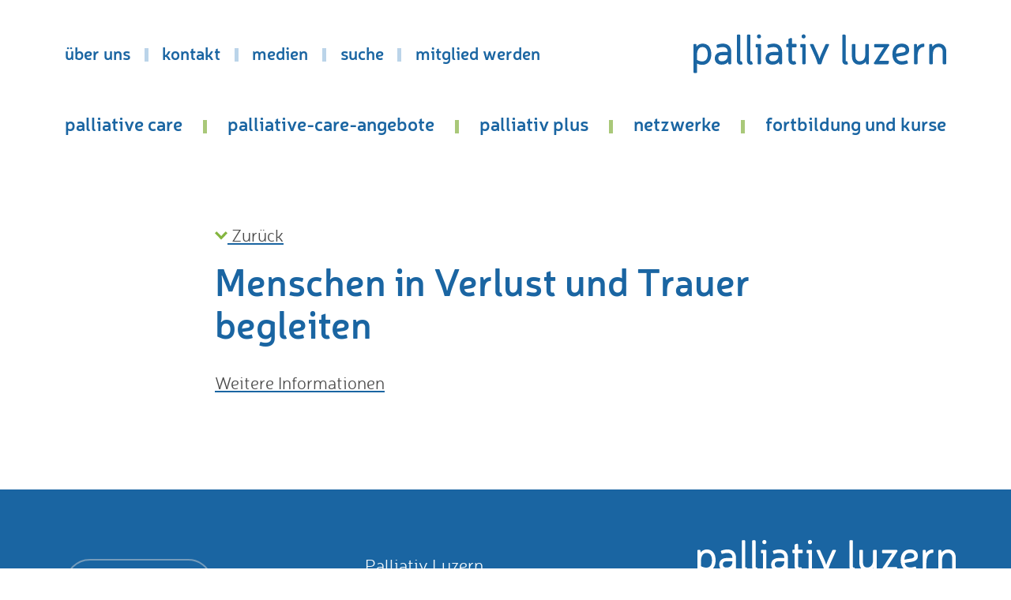

--- FILE ---
content_type: text/html; charset=UTF-8
request_url: https://www.palliativ-luzern.ch/aktuell/menschen-verlust-und-trauer-begleiten
body_size: 7051
content:
<!DOCTYPE html>
<html lang="de">
<head>
    <meta http-equiv="X-UA-Compatible" content="IE=edge">
    <link rel="stylesheet" type="text/css" href="/application/themes/palliativ/css/skins/default.css?ccm_nocache=eef4ce90c1a219e7e7a912c3c799f8b2b12dc8b3">    
<title>Palliativ Luzern :: Menschen in Verlust und Trauer begleiten</title>

<meta http-equiv="content-type" content="text/html; charset=UTF-8">
<meta name="generator" content="Concrete CMS">
<link rel="canonical" href="https://www.palliativ-luzern.ch/aktuell/menschen-verlust-und-trauer-begleiten">
<script type="text/javascript">
    var CCM_DISPATCHER_FILENAME = "/index.php";
    var CCM_CID = 1207;
    var CCM_EDIT_MODE = false;
    var CCM_ARRANGE_MODE = false;
    var CCM_IMAGE_PATH = "/concrete/images";
    var CCM_APPLICATION_URL = "https://www.palliativ-luzern.ch";
    var CCM_REL = "";
    var CCM_ACTIVE_LOCALE = "de_DE";
    var CCM_USER_REGISTERED = false;
</script>

<link href="/concrete/css/fontawesome/all.css?ccm_nocache=eef4ce90c1a219e7e7a912c3c799f8b2b12dc8b3" rel="stylesheet" type="text/css" media="all">
<script type="text/javascript" src="/concrete/js/jquery.js?ccm_nocache=eef4ce90c1a219e7e7a912c3c799f8b2b12dc8b3"></script>
<link href="/application/files/cache/css/6f3723394ead721c21c84519219abecfe3036682.css?ccm_nocache=eef4ce90c1a219e7e7a912c3c799f8b2b12dc8b3" rel="stylesheet" type="text/css" media="all" data-source="/concrete/css/features/navigation/frontend.css?ccm_nocache=eef4ce90c1a219e7e7a912c3c799f8b2b12dc8b3 /concrete/css/features/imagery/frontend.css?ccm_nocache=eef4ce90c1a219e7e7a912c3c799f8b2b12dc8b3">
<!-- Global site tag (gtag.js) - Google Analytics -->
<script async src="https://www.googletagmanager.com/gtag/js?id=UA-70979615-29"></script>
<script>
  window.dataLayer = window.dataLayer || [];
  function gtag(){dataLayer.push(arguments);}
  gtag('js', new Date());

  gtag('config', 'G-1D4TH4VG9T');
  gtag('config', 'UA-70979615-29',{ 'anonymize_ip': true });
</script>    <meta name="viewport" content="width=device-width, initial-scale=1.0">
    <link rel="apple-touch-icon" sizes="180x180" href="/apple-touch-icon.png">
    <link rel="icon" type="image/png" sizes="32x32" href="/favicon-32x32.png">
    <link rel="icon" type="image/png" sizes="16x16" href="/favicon-16x16.png">
    <link rel="manifest" href="/site.webmanifest">
    <link rel="mask-icon" href="/safari-pinned-tab.svg" color="#1e78c1">
    <meta name="msapplication-TileColor" content="#ffffff">
    <meta name="theme-color" content="#ffffff">
</head>
<body>
<svg xmlns="http://www.w3.org/2000/svg" xmlns:xlink="http://www.w3.org/1999/xlink"><defs><svg fill="currentColor" class="mi mi-chevron" viewBox="0 0 16 16" id="chevron"><path d="M8.09 13.64 0 5.4l2.31-2.26L8.06 9l5.61-5.85L16 5.39l-7.91 8.25z" style="fill:currentColor"/></svg><svg fill="currentColor" class="mi mi-download" viewBox="0 0 16 16" id="download"><path d="M2.21 12.99h11.56v3.02H2.21zm9.3-9.81L9.54 5.43V0H6.52v5.47L4.46 3.16 2.21 5.18l5.85 6.54 5.72-6.56-2.27-1.98z"/></svg><svg fill="currentColor" class="mi mi-emoji-kiss" viewBox="0 0 16 16" id="emoji-kiss"><path id="cheart" d="M14 9.828c1.11-1.14 3.884.856 0 3.422-3.884-2.566-1.11-4.562 0-3.421z"/><path id="ceye-closed" d="M8.757 7.437a.5.5 0 0 0 .68-.194.934.934 0 0 1 .813-.493c.339 0 .645.19.813.493a.5.5 0 0 0 .874-.486A1.934 1.934 0 0 0 10.25 5.75c-.73 0-1.356.412-1.687 1.007a.5.5 0 0 0 .194.68z"/><path id="ceye-open" d="M6 8c.552 0 1-.672 1-1.5S6.552 5 6 5s-1 .672-1 1.5S5.448 8 6 8Z"/><path id="cpath191" d="m9.53 11.928-.006.001a.038.038 0 0 1 .006-.002Z"/><path id="cpath189" d="m9.528 10.061-.003-.001-.003-.001c.004 0 .006.002.006.002z"/><path id="cpath187" d="M8.762 10.148a13 13 0 0 0-1.107.318.5.5 0 1 1-.31-.95c.38-.125.802-.254 1.192-.343.37-.086.78-.153 1.103-.108.16.022.394.085.561.286.188.226.187.497.131.705a1.892 1.892 0 0 1-.31.593c-.077.107-.168.22-.275.343.107.124.199.24.276.347.142.197.256.397.31.595.055.208.056.479-.132.706-.168.2-.404.262-.563.284-.323.043-.733-.027-1.102-.113a14.87 14.87 0 0 1-1.191-.345.5.5 0 1 1 .31-.95c.371.12.761.24 1.109.321.176.041.325.069.446.084a5.609 5.609 0 0 0-.502-.584.5.5 0 0 1 .002-.695 5.52 5.52 0 0 0 .5-.577 4.465 4.465 0 0 0-.448.082Z"/><path id="cpath17" d="M12.493 13.368a7 7 0 1 1 2.489-4.858c.344.033.68.147.975.328a8 8 0 1 0-2.654 5.152 8.58 8.58 0 0 1-.81-.622z"/></svg><svg fill="currentColor" class="mi mi-people" viewBox="0 0 16 16" id="people"><path d="M10.64 7.39a2.928 2.928 0 1 0-3.23-4.77c-.28-.09-.58-.14-.88-.14-1.62 0-2.93 1.31-2.93 2.93 0 1.24.77 2.3 1.86 2.72a4.4 4.4 0 0 0-3.32 4.27c0 2.01 6.04 2.34 8.1 1.01 1.91-.13 3.62-.72 3.62-1.79 0-2.02-1.36-3.72-3.22-4.23ZM9.43 2.44c1.25 0 2.27 1.02 2.27 2.27s-1.02 2.27-2.27 2.27c-.13 0-.25-.02-.37-.04.23-.44.37-.94.37-1.47 0-1.06-.53-2-1.34-2.58.38-.28.84-.45 1.34-.45ZM4.28 5.41c0-1.24 1.01-2.26 2.26-2.26.13 0 .25.02.37.04a2.24 2.24 0 0 1 .97 4.02c-.38.28-.83.45-1.34.45-1.24 0-2.26-1.01-2.26-2.26Zm5.83 7.26c-.14.12-.38.26-.71.39-.44.16-.98.28-1.59.35-.4.05-.83.07-1.26.08-1.09 0-2.13-.15-2.85-.41-.57-.21-.87-.47-.87-.61 0-1.88 1.4-3.44 3.21-3.69.16-.02.33-.04.5-.04.23 0 .46.02.68.06 1.73.32 3.04 1.83 3.05 3.65 0 .06-.05.14-.15.23Zm2.24-.29c-.39.14-.87.26-1.4.33 0-.05.02-.1.02-.15 0-2.02-1.26-3.73-3.03-4.43.44-.18.93-.28 1.43-.28 2.14 0 3.88 1.74 3.88 3.88 0 .15-.31.42-.91.64Z" class="cls-1"/></svg><svg fill="currentColor" class="mi mi-sun" viewBox="0 0 16 16" id="sun"><path d="M8 4.25C5.93 4.25 4.25 5.93 4.25 8S5.93 11.75 8 11.75s3.75-1.68 3.75-3.75S10.07 4.25 8 4.25Zm0 6.73a2.981 2.981 0 1 1 .002-5.962A2.981 2.981 0 0 1 8 10.98ZM7.61 0h.78v2.67h-.78zm0 13.33h.78V16h-.78zm5.72-5.99H16v.78h-2.67zm-1.833-3.387 1.888-1.888.552.552-1.888 1.888zm-.008 8.092.551-.552 1.888 1.888-.551.552zM0 7.34h2.67v.78H0zm2.06 6.043 1.888-1.888.552.551-1.888 1.888zm.01-10.765.55-.551 1.89 1.888-.552.551z"/></svg></defs></svg><div id="app" class="ccm-page ccm-page-id-1207 page-type-news page-template-full"><header>
        <div style="background-image: url(&quot;/application/files/8716/6981/0977/Headerbild-01-2022.jpg&quot;);"
         class="header-hero-image"></div>
        <a id="donate-button" href="/spenden"><img src="/application/themes/palliativ/images/donation_button.svg"/></a>
    

<div class="container"><div class="row"><div class="col-md-12">    <div class="ccm-block-top-navigation-bar row" >
    <nav id="navbar-wrapper" class="navbar navbar-expand-lg navbar-light fixed-top">
        <div class="container">
            <div id="navbar-overlay-bg" class="navbar-overlay-bg"></div>
            <a class="navbar-brand" href="https://www.palliativ-luzern.ch/"><?xml version="1.0" encoding="UTF-8"?>
                <?xml version="1.0" encoding="UTF-8"?>
<svg xmlns="http://www.w3.org/2000/svg" width="327.355" height="49.5"
     xmlns:xlink="http://www.w3.org/1999/xlink" viewBox="0 0 327.355 49.5">
    <defs>
        <style>.cls-1{fill:none;}.cls-2{clip-path:url(#clippath);}.cls-3{fill:inherit;}</style>
        <clipPath id="clippath">
            <rect class="cls-1" x="0" width="327.453" height="49.5"/>
        </clipPath>
    </defs>
    <g class="cls-2">
        <g id="Gruppe_866">
            <g id="Gruppe_849">
                <path id="Pfad_381" class="cls-3"
                      d="M11.974,11.835c-3.135-.07-6.11,1.384-7.982,3.9l-.151-2.321-.007-.06c-.053-.585-.556-1.025-1.143-1H1.101c-.576-.032-1.068,.409-1.1,.985-.002,.038-.002,.077,0,.115V48.393c-.035,.577,.405,1.072,.982,1.107,.039,.002,.079,.002,.118,0H3.511c.577,.031,1.07-.412,1.1-.989,.002-.039,.002-.079,0-.118v-10.948l.621,.3c1.905,.924,4.006,1.374,6.123,1.31,7.224,0,11.712-5.223,11.712-13.635,0-8.385-4.251-13.585-11.093-13.585m6.489,13.581c0,5.872-2.626,9.24-7.206,9.24-1.708,.046-3.403-.306-4.951-1.027l-1.746-.864v-6.776c0-4.718,1.853-9.759,7.054-9.759,4.286,0,6.845,3.435,6.845,9.186"/>
            </g>
            <g id="Gruppe_850">
                <path id="Pfad_382" class="cls-3"
                      d="M38.155,11.835c-1.914-.02-3.82,.249-5.653,.8l-1.911,.572c-.566,.15-.903,.731-.752,1.297,.009,.035,.02,.069,.033,.103l.572,2.04c.084,.291,.282,.536,.55,.677,.264,.126,.569,.141,.844,.04l1.809-.521c1.446-.423,2.949-.621,4.455-.588,4.005,0,6.21,2.225,6.21,6.268v.031h-7.081c-5.941,.053-9.632,3.2-9.632,8.215,0,4.972,3.379,8.059,8.816,8.059,3.869,0,6.674-1.149,8.542-3.484l.127,1.911,.007,.062c.053,.584,.554,1.024,1.14,1h1.587c.574,.034,1.066-.405,1.1-.978,.002-.04,.002-.081,0-.122v-14.743c-.002-6.563-4.125-10.639-10.763-10.639m6.159,14.882v.031c0,5.007-2.713,7.765-7.643,7.765-2.885,0-4.473-1.4-4.473-3.952,0-3.176,2.74-3.845,5.036-3.845h7.08Z"/>
            </g>
            <g id="Gruppe_851">
                <path id="Pfad_383" class="cls-3"
                      d="M62.671,35.052c-.092-.285-.301-.516-.575-.637-.242-.104-.515-.104-.757,0-.068,.013-.138,.017-.207,.013-.528,0-.586-.862-.586-1.234V1.37c.041-.565-.383-1.057-.949-1.098-.038-.003-.076-.003-.114-.002h-2.213c-.567-.022-1.044,.419-1.067,.986-.002,.038,0,.076,.002,.114v31.829c0,3.526,1.842,5.631,4.927,5.631,.581-.006,1.158-.104,1.708-.292l.056-.022c.547-.25,.801-.886,.575-1.443l-.8-2.021Z"/>
            </g>
            <g id="Gruppe_852">
                <path id="Pfad_384" class="cls-3"
                      d="M75.833,35.052c-.092-.285-.301-.516-.575-.637-.242-.104-.515-.104-.757,0-.068,.013-.138,.017-.207,.013-.528,0-.586-.862-.586-1.234V1.37c.041-.565-.383-1.057-.949-1.098-.038-.003-.076-.003-.114-.002h-2.213c-.567-.022-1.045,.42-1.067,.988-.001,.037,0,.075,.002,.112v31.829c0,3.526,1.842,5.631,4.927,5.631,.581-.006,1.158-.104,1.708-.292l.056-.022c.547-.25,.801-.886,.575-1.443l-.8-2.021Z"/>
            </g>
            <g id="Gruppe_853">
                <path id="Pfad_385" class="cls-3"
                      d="M84.852-.002c-1.337-.092-2.495,.918-2.586,2.254-.008,.112-.008,.225,0,.337-.093,1.336,.914,2.495,2.25,2.588,.112,.008,.224,.008,.336,0,1.311,.094,2.449-.893,2.543-2.203,.009-.128,.008-.257-.004-.385,.119-1.31-.846-2.468-2.155-2.587-.128-.012-.256-.013-.384-.004"/>
            </g>
            <g id="Gruppe_854">
                <path id="Pfad_386" class="cls-3"
                      d="M86.335,12.366h-4.76c-.565-.022-1.04,.418-1.062,.982-.002,.039,0,.079,.002,.118v2.112c-.042,.564,.38,1.055,.944,1.098,.038,.003,.077,.004,.116,.002h1.508v20.52c-.042,.564,.38,1.055,.944,1.098,.038,.003,.077,.004,.116,.002h2.192c.565,.02,1.04-.421,1.06-.986,.001-.038,0-.076-.002-.114V13.466c.043-.563-.379-1.055-.942-1.098-.038-.003-.077-.004-.116-.002"/>
            </g>
            <g id="Gruppe_855">
                <path id="Pfad_387" class="cls-3"
                      d="M103.968,11.835c-1.914-.02-3.82,.249-5.653,.8l-1.911,.572c-.566,.15-.903,.731-.752,1.297,.009,.035,.02,.069,.033,.103l.575,2.04c.083,.291,.282,.536,.55,.677,.263,.126,.567,.141,.841,.04l1.809-.521c1.446-.423,2.949-.621,4.455-.588,4.005,0,6.212,2.225,6.212,6.268v.031h-7.083c-5.941,.053-9.632,3.2-9.632,8.215,0,4.972,3.379,8.059,8.819,8.059,3.867,0,6.671-1.149,8.542-3.484l.125,1.911,.007,.06c.053,.584,.554,1.024,1.14,1h1.586c.574,.034,1.066-.405,1.1-.978,.002-.04,.002-.081,0-.122v-14.741c-.002-6.563-4.125-10.639-10.763-10.639m6.161,14.882v.031c0,5.007-2.715,7.765-7.645,7.765-2.885,0-4.473-1.4-4.473-3.952,0-3.176,2.74-3.845,5.036-3.845h7.082Z"/>
            </g>
            <g id="Gruppe_856">
                <path id="Pfad_388" class="cls-3"
                      d="M132.428,12.189h-4.9V5.669c.022-.355-.135-.698-.419-.913-.272-.186-.619-.227-.927-.107l-2.363,.822c-.505,.133-.844,.606-.808,1.127v5.591h-1.657c-.572-.028-1.058,.413-1.086,.985-.002,.041-.002,.083,.001,.124v2.123c-.035,.572,.399,1.064,.971,1.099,.038,.002,.076,.003,.114,0h1.657v15.137c0,4.491,2.439,7.173,6.527,7.173,.975,.009,1.938-.208,2.815-.633,.54-.255,.772-.9,.517-1.44-.002-.005-.005-.01-.007-.015l-.849-1.92-.029-.058c-.235-.514-.831-.755-1.357-.548-.348,.133-.715,.209-1.087,.225-1.332,0-2.007-.953-2.007-2.838v-15.078h4.894c.572,.029,1.059-.412,1.088-.984,.002-.039,.002-.078,0-.116v-2.128c.041-.571-.39-1.067-.961-1.108-.042-.003-.084-.003-.126-.001"/>
            </g>
            <g id="Gruppe_857">
                <path id="Pfad_389" class="cls-3"
                      d="M142.65-.002c-1.337-.092-2.495,.918-2.586,2.254-.008,.112-.008,.225,0,.337-.093,1.336,.914,2.495,2.25,2.588,.112,.008,.224,.008,.336,0,1.311,.094,2.449-.893,2.543-2.203,.009-.128,.008-.257-.004-.385,.119-1.31-.846-2.468-2.155-2.587-.128-.012-.256-.013-.384-.004"/>
            </g>
            <g id="Gruppe_858">
                <path id="Pfad_390" class="cls-3"
                      d="M144.133,12.366h-4.76c-.565-.022-1.04,.418-1.062,.982-.002,.039,0,.079,.002,.118v2.112c-.042,.564,.38,1.055,.944,1.098,.038,.003,.077,.004,.116,.002h1.508v20.52c-.042,.564,.38,1.055,.944,1.098,.038,.003,.077,.004,.116,.002h2.192c.565,.02,1.04-.421,1.06-.986,.001-.038,0-.076-.002-.114V13.466c.043-.563-.379-1.055-.942-1.098-.038-.003-.077-.004-.116-.002"/>
            </g>
            <g id="Gruppe_859">
                <path id="Pfad_391" class="cls-3"
                      d="M174.556,12.366h-2.571c-.489-.025-.937,.275-1.1,.737l-5.807,12.929c-.735,1.693-1.349,3.436-1.84,5.215-.498-1.778-1.109-3.523-1.827-5.224l-5.794-12.893c-.158-.472-.609-.783-1.106-.764h-2.571c-.355-.022-.696,.142-.9,.434-.193,.313-.207,.705-.038,1.031l6.68,14.869c1.217,2.808,2.231,5.699,3.036,8.652,.073,.567,.572,.981,1.143,.949h2.773c.556,.032,1.046-.36,1.138-.909,.849-2.95,1.866-5.85,3.045-8.685l6.685-14.886c.166-.324,.15-.711-.042-1.02-.204-.292-.545-.456-.9-.434m-13.189,24.951h0Z"/>
            </g>
            <g id="Gruppe_860">
                <path id="Pfad_392" class="cls-3"
                      d="M199.179,35.052c-.092-.285-.301-.516-.575-.637-.242-.104-.515-.104-.757,0-.068,.013-.138,.017-.207,.013-.528,0-.586-.862-.586-1.234V1.37c.041-.565-.383-1.057-.949-1.098-.038-.003-.076-.003-.114-.002h-2.213c-.567-.022-1.044,.419-1.067,.986-.002,.038,0,.076,.002,.114v31.829c0,3.526,1.842,5.631,4.927,5.631,.581-.006,1.158-.104,1.708-.292l.056-.022c.547-.25,.801-.886,.575-1.443l-.8-2.021Z"/>
            </g>
            <g id="Gruppe_861">
                <path id="Pfad_393" class="cls-3"
                      d="M226.095,12.366h-2.405c-.575-.032-1.068,.408-1.1,.983-.002,.039-.002,.078,0,.117v11.28c0,6.175-2.7,9.716-7.4,9.716-3.43,0-5.4-2.377-5.4-6.522V13.466c.033-.575-.406-1.067-.981-1.1-.039-.002-.078-.002-.117,0h-2.4c-.575-.033-1.067,.406-1.1,.981-.002,.04-.002,.08,0,.119v14.73c0,6.556,3.715,10.63,9.7,10.63,3.271,.119,6.395-1.365,8.369-3.976l.154,2.361c-.033,.575,.406,1.067,.981,1.1,.04,.002,.08,.002,.119,0h1.588c.575,.033,1.067-.406,1.1-.981,.002-.04,.002-.08,0-.119V13.466c.033-.575-.406-1.067-.981-1.1-.04-.002-.08-.002-.119,0"/>
            </g>
            <g id="Gruppe_862">
                <path id="Pfad_394" class="cls-3"
                      d="M253.296,12.933c-.24-.359-.644-.572-1.076-.568h-17.031c-.574-.034-1.066,.405-1.1,.978-.002,.04-.002,.081,0,.122v2.112c-.033,.575,.406,1.067,.981,1.1,.04,.002,.08,.002,.119,0h9.943c.515,0,1.076,0,1.691-.018-.385,.5-.737,1.027-1.049,1.5l-9.707,14.7c-.67,1.15-1.424,2.248-2.256,3.287-.329,.403-.358,.972-.071,1.406l.12,.178c.237,.36,.64,.574,1.071,.568h16.527c.55,.03,1.036-.357,1.129-.9l.6-2.058c.118-.312,.075-.663-.114-.938-.213-.278-.55-.433-.9-.414h-10.15c-.528,0-1.107,0-1.726,.02,.437-.564,.791-1.038,1.089-1.452l9.852-15.054c.626-1.046,1.331-2.043,2.109-2.982,.324-.403,.351-.968,.069-1.4l-.12-.187Z"/>
            </g>
            <g id="Gruppe_863">
                <path id="Pfad_395" class="cls-3"
                      d="M279.366,20.1c0-5.177-3.7-8.266-9.9-8.266-7.303,0-11.84,5.163-11.84,13.472s4.557,13.523,11.895,13.523c1.93,.032,3.853-.238,5.7-.8l1.606-.457c.271-.045,.513-.195,.675-.417,.175-.258,.236-.578,.167-.882l-.637-2.148c-.158-.575-.742-.923-1.323-.789l-1.628,.486c-1.477,.451-3.016,.667-4.56,.639-3.684,0-6.106-2.016-6.881-5.693l9.34-1.544c4.9-.824,7.386-3.221,7.386-7.124m-4.6,.051c0,1.018-.37,2.435-3.562,2.978l-8.894,1.516c.243-4.019,1.733-8.443,7.104-8.443,3.4,0,5.35,1.439,5.35,3.949"/>
            </g>
            <g id="Gruppe_864">
                <path id="Pfad_396" class="cls-3"
                      d="M297.917,11.835h-.025c-3.329,.031-6.415,1.745-8.2,4.555l-.276-3.038c-.048-.581-.545-1.021-1.127-1h-1.552c-.571-.029-1.058,.41-1.088,.982-.002,.039-.002,.079,0,.118v23.745c-.037,.57,.396,1.063,.966,1.099,.04,.003,.08,.003,.121,0h2.348c.571,.03,1.058-.409,1.088-.979,.002-.04,.002-.08,0-.121v-8.037c0-10.4,4.228-12.79,7.745-12.957,.572,.029,1.059-.412,1.088-.984,.002-.039,.002-.078,0-.116v-2.168c.036-.572-.399-1.064-.971-1.099-.039-.002-.078-.003-.116,0"/>
            </g>
            <g id="Gruppe_865">
                <path class="cls-3"
                      d="M317.755,11.835c-3.271-.118-6.394,1.366-8.369,3.976l-.156-2.361c.034-.574-.405-1.066-.978-1.1-.04-.002-.081-.002-.122,0h-1.584c-.574-.034-1.066,.405-1.1,.978-.002,.04-.002,.081,0,.122v23.747c-.034,.573,.403,1.066,.976,1.1,.041,.002,.082,.002,.124,0h2.4c.574,.034,1.066-.405,1.1-.978,.002-.04,.002-.081,0-.122v-11.28c0-6.175,2.7-9.714,7.4-9.714,3.43,0,5.4,2.377,5.4,6.52v14.474c-.033,.575,.406,1.067,.981,1.1,.04,.002,.08,.002,.119,0h2.407c.575,.033,1.067-.406,1.1-.981,.002-.04,.002-.08,0-.119v-14.732c0-6.558-3.715-10.63-9.698-10.63"/>
            </g>
        </g>
    </g>
</svg>
            </a>
                            <button class="navbar-toggler collapsed" type="button" data-bs-toggle="collapse" data-bs-target="#top-navigation-bar-2911" aria-controls="#top-navigation-bar-2911" aria-expanded="false" aria-label="Toggle Navigation">
                                        <span class="icon-bar"></span>
                    <span class="icon-bar"></span>
                    <span class="icon-bar"></span>
                    
                                    </button>
                <div class="collapse navbar-collapse" id="top-navigation-bar-2911">
                                        <div class="navbar-wrapper">
                        <ul class="navbar-nav navbar-main">
                                                                <li class="nav-item top-nav"><a class="nav-link" target="_self" href="https://www.palliativ-luzern.ch/palliative-care">Palliative Care</a></li>
                                    <div class="separator-nav">
                                    </div>
                                                                                                <li class="nav-item top-nav"><a class="nav-link" target="_self" href="https://www.palliativ-luzern.ch/angebote">Palliative-Care-Angebote</a></li>
                                    <div class="separator-nav">
                                    </div>
                                                                                                <li class="nav-item top-nav"><a class="nav-link" target="_self" href="https://www.palliativ-luzern.ch/palliativ-plus">palliativ plus</a></li>
                                    <div class="separator-nav">
                                    </div>
                                                                                                <li class="nav-item top-nav"><a class="nav-link" target="_self" href="https://www.palliativ-luzern.ch/netzwerke">Netzwerke</a></li>
                                    <div class="separator-nav">
                                    </div>
                                                                                                <li class="nav-item top-nav"><a class="nav-link" target="_self" href="https://www.palliativ-luzern.ch/weiterbildung">Fortbildung und Kurse</a></li>
                                    <div class="separator-nav">
                                    </div>
                                                                                    </ul>
                        <ul class="navbar-nav navbar-meta">
                                                                <li class="nav-item"><a class="nav-link" target="_self" href="https://www.palliativ-luzern.ch/meta/uber-uns">Über uns</a></li>
                                    <div class="separator-nav"></div>
                                                                                                <li class="nav-item"><a class="nav-link" target="_self" href="https://www.palliativ-luzern.ch/meta/kontakt">Kontakt</a></li>
                                    <div class="separator-nav"></div>
                                                                                                <li class="nav-item"><a class="nav-link" target="_self" href="https://www.palliativ-luzern.ch/meta/uber-uns/medien">Medien</a></li>
                                    <div class="separator-nav"></div>
                                                                                                <li class="nav-item"><a class="nav-link" target="_self" href="https://www.palliativ-luzern.ch/meta/suche">Suche</a></li>
                                    <div class="separator-nav"></div>
                                                                                                <li class="nav-item"><a class="nav-link" target="_self" href="https://www.palliativ-luzern.ch/meta/uber-uns/so-koennen-sie-uns-unterstuetzen/mitglied-werden">Mitglied werden</a></li>
                                    <div class="separator-nav"></div>
                                                                                    </ul>
                    </div>
                </div>
                    </div>
    </nav>
</div>

</div></div></div>    <!--  -->
</header>
<main>
        <div class="container">
        <div class="row">
            <div class="col-12 offset-lg-1 col-lg-10 offset-xl-2 col-xl-8">
                <div class="back-link-container">
                                            <a 
                            href="https://www.palliativ-luzern.ch/aktuell"
                            target="_self"
                            class="back-link d-print-none"
                            aria-label="Link zurück">
                            Zurück
                        </a>
                                    </div>

                

    <h1  class="ccm-block-page-title page-title">Menschen in Verlust und Trauer begleiten</h1>


        <div class="ccm-block-content">
        <p><a href="https://www.srk-luzern.ch/kurs/menschen-verlust-und-trauer-begleiten-grundkurs-srk-kanton-luzern-maihofstrasse-95c-6006-0" target="_blank">Weitere Informationen</a></p>
    </div>

            </div>
        </div>
    </div>
        </main>
<div class="container-fluid">
    <a href="#" id="scroll-to-top" class="hidden-print" style="display:none;">
        <svg xmlns="http://www.w3.org/2000/svg" viewBox="0 0 14 14">
            <polyline class="arrow" points="1 11 7 5 13 11"/>
        </svg>
    </a>
</div>
<footer>
    <div class="container">
        <div class="row">
            <div class="col-12 footer-logo">
                <?xml version="1.0" encoding="UTF-8"?>
<svg xmlns="http://www.w3.org/2000/svg" width="327.355" height="49.5"
     xmlns:xlink="http://www.w3.org/1999/xlink" viewBox="0 0 327.355 49.5">
    <defs>
        <style>.cls-1{fill:none;}.cls-2{clip-path:url(#clippath);}.cls-3{fill:inherit;}</style>
        <clipPath id="clippath">
            <rect class="cls-1" x="0" width="327.453" height="49.5"/>
        </clipPath>
    </defs>
    <g class="cls-2">
        <g id="Gruppe_866">
            <g id="Gruppe_849">
                <path id="Pfad_381" class="cls-3"
                      d="M11.974,11.835c-3.135-.07-6.11,1.384-7.982,3.9l-.151-2.321-.007-.06c-.053-.585-.556-1.025-1.143-1H1.101c-.576-.032-1.068,.409-1.1,.985-.002,.038-.002,.077,0,.115V48.393c-.035,.577,.405,1.072,.982,1.107,.039,.002,.079,.002,.118,0H3.511c.577,.031,1.07-.412,1.1-.989,.002-.039,.002-.079,0-.118v-10.948l.621,.3c1.905,.924,4.006,1.374,6.123,1.31,7.224,0,11.712-5.223,11.712-13.635,0-8.385-4.251-13.585-11.093-13.585m6.489,13.581c0,5.872-2.626,9.24-7.206,9.24-1.708,.046-3.403-.306-4.951-1.027l-1.746-.864v-6.776c0-4.718,1.853-9.759,7.054-9.759,4.286,0,6.845,3.435,6.845,9.186"/>
            </g>
            <g id="Gruppe_850">
                <path id="Pfad_382" class="cls-3"
                      d="M38.155,11.835c-1.914-.02-3.82,.249-5.653,.8l-1.911,.572c-.566,.15-.903,.731-.752,1.297,.009,.035,.02,.069,.033,.103l.572,2.04c.084,.291,.282,.536,.55,.677,.264,.126,.569,.141,.844,.04l1.809-.521c1.446-.423,2.949-.621,4.455-.588,4.005,0,6.21,2.225,6.21,6.268v.031h-7.081c-5.941,.053-9.632,3.2-9.632,8.215,0,4.972,3.379,8.059,8.816,8.059,3.869,0,6.674-1.149,8.542-3.484l.127,1.911,.007,.062c.053,.584,.554,1.024,1.14,1h1.587c.574,.034,1.066-.405,1.1-.978,.002-.04,.002-.081,0-.122v-14.743c-.002-6.563-4.125-10.639-10.763-10.639m6.159,14.882v.031c0,5.007-2.713,7.765-7.643,7.765-2.885,0-4.473-1.4-4.473-3.952,0-3.176,2.74-3.845,5.036-3.845h7.08Z"/>
            </g>
            <g id="Gruppe_851">
                <path id="Pfad_383" class="cls-3"
                      d="M62.671,35.052c-.092-.285-.301-.516-.575-.637-.242-.104-.515-.104-.757,0-.068,.013-.138,.017-.207,.013-.528,0-.586-.862-.586-1.234V1.37c.041-.565-.383-1.057-.949-1.098-.038-.003-.076-.003-.114-.002h-2.213c-.567-.022-1.044,.419-1.067,.986-.002,.038,0,.076,.002,.114v31.829c0,3.526,1.842,5.631,4.927,5.631,.581-.006,1.158-.104,1.708-.292l.056-.022c.547-.25,.801-.886,.575-1.443l-.8-2.021Z"/>
            </g>
            <g id="Gruppe_852">
                <path id="Pfad_384" class="cls-3"
                      d="M75.833,35.052c-.092-.285-.301-.516-.575-.637-.242-.104-.515-.104-.757,0-.068,.013-.138,.017-.207,.013-.528,0-.586-.862-.586-1.234V1.37c.041-.565-.383-1.057-.949-1.098-.038-.003-.076-.003-.114-.002h-2.213c-.567-.022-1.045,.42-1.067,.988-.001,.037,0,.075,.002,.112v31.829c0,3.526,1.842,5.631,4.927,5.631,.581-.006,1.158-.104,1.708-.292l.056-.022c.547-.25,.801-.886,.575-1.443l-.8-2.021Z"/>
            </g>
            <g id="Gruppe_853">
                <path id="Pfad_385" class="cls-3"
                      d="M84.852-.002c-1.337-.092-2.495,.918-2.586,2.254-.008,.112-.008,.225,0,.337-.093,1.336,.914,2.495,2.25,2.588,.112,.008,.224,.008,.336,0,1.311,.094,2.449-.893,2.543-2.203,.009-.128,.008-.257-.004-.385,.119-1.31-.846-2.468-2.155-2.587-.128-.012-.256-.013-.384-.004"/>
            </g>
            <g id="Gruppe_854">
                <path id="Pfad_386" class="cls-3"
                      d="M86.335,12.366h-4.76c-.565-.022-1.04,.418-1.062,.982-.002,.039,0,.079,.002,.118v2.112c-.042,.564,.38,1.055,.944,1.098,.038,.003,.077,.004,.116,.002h1.508v20.52c-.042,.564,.38,1.055,.944,1.098,.038,.003,.077,.004,.116,.002h2.192c.565,.02,1.04-.421,1.06-.986,.001-.038,0-.076-.002-.114V13.466c.043-.563-.379-1.055-.942-1.098-.038-.003-.077-.004-.116-.002"/>
            </g>
            <g id="Gruppe_855">
                <path id="Pfad_387" class="cls-3"
                      d="M103.968,11.835c-1.914-.02-3.82,.249-5.653,.8l-1.911,.572c-.566,.15-.903,.731-.752,1.297,.009,.035,.02,.069,.033,.103l.575,2.04c.083,.291,.282,.536,.55,.677,.263,.126,.567,.141,.841,.04l1.809-.521c1.446-.423,2.949-.621,4.455-.588,4.005,0,6.212,2.225,6.212,6.268v.031h-7.083c-5.941,.053-9.632,3.2-9.632,8.215,0,4.972,3.379,8.059,8.819,8.059,3.867,0,6.671-1.149,8.542-3.484l.125,1.911,.007,.06c.053,.584,.554,1.024,1.14,1h1.586c.574,.034,1.066-.405,1.1-.978,.002-.04,.002-.081,0-.122v-14.741c-.002-6.563-4.125-10.639-10.763-10.639m6.161,14.882v.031c0,5.007-2.715,7.765-7.645,7.765-2.885,0-4.473-1.4-4.473-3.952,0-3.176,2.74-3.845,5.036-3.845h7.082Z"/>
            </g>
            <g id="Gruppe_856">
                <path id="Pfad_388" class="cls-3"
                      d="M132.428,12.189h-4.9V5.669c.022-.355-.135-.698-.419-.913-.272-.186-.619-.227-.927-.107l-2.363,.822c-.505,.133-.844,.606-.808,1.127v5.591h-1.657c-.572-.028-1.058,.413-1.086,.985-.002,.041-.002,.083,.001,.124v2.123c-.035,.572,.399,1.064,.971,1.099,.038,.002,.076,.003,.114,0h1.657v15.137c0,4.491,2.439,7.173,6.527,7.173,.975,.009,1.938-.208,2.815-.633,.54-.255,.772-.9,.517-1.44-.002-.005-.005-.01-.007-.015l-.849-1.92-.029-.058c-.235-.514-.831-.755-1.357-.548-.348,.133-.715,.209-1.087,.225-1.332,0-2.007-.953-2.007-2.838v-15.078h4.894c.572,.029,1.059-.412,1.088-.984,.002-.039,.002-.078,0-.116v-2.128c.041-.571-.39-1.067-.961-1.108-.042-.003-.084-.003-.126-.001"/>
            </g>
            <g id="Gruppe_857">
                <path id="Pfad_389" class="cls-3"
                      d="M142.65-.002c-1.337-.092-2.495,.918-2.586,2.254-.008,.112-.008,.225,0,.337-.093,1.336,.914,2.495,2.25,2.588,.112,.008,.224,.008,.336,0,1.311,.094,2.449-.893,2.543-2.203,.009-.128,.008-.257-.004-.385,.119-1.31-.846-2.468-2.155-2.587-.128-.012-.256-.013-.384-.004"/>
            </g>
            <g id="Gruppe_858">
                <path id="Pfad_390" class="cls-3"
                      d="M144.133,12.366h-4.76c-.565-.022-1.04,.418-1.062,.982-.002,.039,0,.079,.002,.118v2.112c-.042,.564,.38,1.055,.944,1.098,.038,.003,.077,.004,.116,.002h1.508v20.52c-.042,.564,.38,1.055,.944,1.098,.038,.003,.077,.004,.116,.002h2.192c.565,.02,1.04-.421,1.06-.986,.001-.038,0-.076-.002-.114V13.466c.043-.563-.379-1.055-.942-1.098-.038-.003-.077-.004-.116-.002"/>
            </g>
            <g id="Gruppe_859">
                <path id="Pfad_391" class="cls-3"
                      d="M174.556,12.366h-2.571c-.489-.025-.937,.275-1.1,.737l-5.807,12.929c-.735,1.693-1.349,3.436-1.84,5.215-.498-1.778-1.109-3.523-1.827-5.224l-5.794-12.893c-.158-.472-.609-.783-1.106-.764h-2.571c-.355-.022-.696,.142-.9,.434-.193,.313-.207,.705-.038,1.031l6.68,14.869c1.217,2.808,2.231,5.699,3.036,8.652,.073,.567,.572,.981,1.143,.949h2.773c.556,.032,1.046-.36,1.138-.909,.849-2.95,1.866-5.85,3.045-8.685l6.685-14.886c.166-.324,.15-.711-.042-1.02-.204-.292-.545-.456-.9-.434m-13.189,24.951h0Z"/>
            </g>
            <g id="Gruppe_860">
                <path id="Pfad_392" class="cls-3"
                      d="M199.179,35.052c-.092-.285-.301-.516-.575-.637-.242-.104-.515-.104-.757,0-.068,.013-.138,.017-.207,.013-.528,0-.586-.862-.586-1.234V1.37c.041-.565-.383-1.057-.949-1.098-.038-.003-.076-.003-.114-.002h-2.213c-.567-.022-1.044,.419-1.067,.986-.002,.038,0,.076,.002,.114v31.829c0,3.526,1.842,5.631,4.927,5.631,.581-.006,1.158-.104,1.708-.292l.056-.022c.547-.25,.801-.886,.575-1.443l-.8-2.021Z"/>
            </g>
            <g id="Gruppe_861">
                <path id="Pfad_393" class="cls-3"
                      d="M226.095,12.366h-2.405c-.575-.032-1.068,.408-1.1,.983-.002,.039-.002,.078,0,.117v11.28c0,6.175-2.7,9.716-7.4,9.716-3.43,0-5.4-2.377-5.4-6.522V13.466c.033-.575-.406-1.067-.981-1.1-.039-.002-.078-.002-.117,0h-2.4c-.575-.033-1.067,.406-1.1,.981-.002,.04-.002,.08,0,.119v14.73c0,6.556,3.715,10.63,9.7,10.63,3.271,.119,6.395-1.365,8.369-3.976l.154,2.361c-.033,.575,.406,1.067,.981,1.1,.04,.002,.08,.002,.119,0h1.588c.575,.033,1.067-.406,1.1-.981,.002-.04,.002-.08,0-.119V13.466c.033-.575-.406-1.067-.981-1.1-.04-.002-.08-.002-.119,0"/>
            </g>
            <g id="Gruppe_862">
                <path id="Pfad_394" class="cls-3"
                      d="M253.296,12.933c-.24-.359-.644-.572-1.076-.568h-17.031c-.574-.034-1.066,.405-1.1,.978-.002,.04-.002,.081,0,.122v2.112c-.033,.575,.406,1.067,.981,1.1,.04,.002,.08,.002,.119,0h9.943c.515,0,1.076,0,1.691-.018-.385,.5-.737,1.027-1.049,1.5l-9.707,14.7c-.67,1.15-1.424,2.248-2.256,3.287-.329,.403-.358,.972-.071,1.406l.12,.178c.237,.36,.64,.574,1.071,.568h16.527c.55,.03,1.036-.357,1.129-.9l.6-2.058c.118-.312,.075-.663-.114-.938-.213-.278-.55-.433-.9-.414h-10.15c-.528,0-1.107,0-1.726,.02,.437-.564,.791-1.038,1.089-1.452l9.852-15.054c.626-1.046,1.331-2.043,2.109-2.982,.324-.403,.351-.968,.069-1.4l-.12-.187Z"/>
            </g>
            <g id="Gruppe_863">
                <path id="Pfad_395" class="cls-3"
                      d="M279.366,20.1c0-5.177-3.7-8.266-9.9-8.266-7.303,0-11.84,5.163-11.84,13.472s4.557,13.523,11.895,13.523c1.93,.032,3.853-.238,5.7-.8l1.606-.457c.271-.045,.513-.195,.675-.417,.175-.258,.236-.578,.167-.882l-.637-2.148c-.158-.575-.742-.923-1.323-.789l-1.628,.486c-1.477,.451-3.016,.667-4.56,.639-3.684,0-6.106-2.016-6.881-5.693l9.34-1.544c4.9-.824,7.386-3.221,7.386-7.124m-4.6,.051c0,1.018-.37,2.435-3.562,2.978l-8.894,1.516c.243-4.019,1.733-8.443,7.104-8.443,3.4,0,5.35,1.439,5.35,3.949"/>
            </g>
            <g id="Gruppe_864">
                <path id="Pfad_396" class="cls-3"
                      d="M297.917,11.835h-.025c-3.329,.031-6.415,1.745-8.2,4.555l-.276-3.038c-.048-.581-.545-1.021-1.127-1h-1.552c-.571-.029-1.058,.41-1.088,.982-.002,.039-.002,.079,0,.118v23.745c-.037,.57,.396,1.063,.966,1.099,.04,.003,.08,.003,.121,0h2.348c.571,.03,1.058-.409,1.088-.979,.002-.04,.002-.08,0-.121v-8.037c0-10.4,4.228-12.79,7.745-12.957,.572,.029,1.059-.412,1.088-.984,.002-.039,.002-.078,0-.116v-2.168c.036-.572-.399-1.064-.971-1.099-.039-.002-.078-.003-.116,0"/>
            </g>
            <g id="Gruppe_865">
                <path class="cls-3"
                      d="M317.755,11.835c-3.271-.118-6.394,1.366-8.369,3.976l-.156-2.361c.034-.574-.405-1.066-.978-1.1-.04-.002-.081-.002-.122,0h-1.584c-.574-.034-1.066,.405-1.1,.978-.002,.04-.002,.081,0,.122v23.747c-.034,.573,.403,1.066,.976,1.1,.041,.002,.082,.002,.124,0h2.4c.574,.034,1.066-.405,1.1-.978,.002-.04,.002-.081,0-.122v-11.28c0-6.175,2.7-9.714,7.4-9.714,3.43,0,5.4,2.377,5.4,6.52v14.474c-.033,.575,.406,1.067,.981,1.1,.04,.002,.08,.002,.119,0h2.407c.575,.033,1.067-.406,1.1-.981,.002-.04,.002-.08,0-.119v-14.732c0-6.558-3.715-10.63-9.698-10.63"/>
            </g>
        </g>
    </g>
</svg>
            </div>
            <div class="col-12 col-lg-4 order-lg-2">
                <div class="footer-1">
                    

        <div class="ccm-block-content">
        <p>Palliativ Luzern<br />
Gesch&auml;ftsstelle<br />
Schachenstrasse 9<br />
6010 Kriens<br />
<a href="tel:+41415112820">Telefon 041 511 28 20</a><br />
<a href="#" onclick="location.href='mailto:info@palliativ-luzern.ch?subject='+'Mitteilung%20von%20der%20Website'">info@palliativ-luzern.ch</a><br />
<a href="https://www.palliativ-luzern.ch">palliativ-luzern.ch</a></p>

<p><a href="https://www.palliativ-luzern.ch/meta/uber-uns/newsletter">Newsletter</a><br />
<a href="https://www.palliativ-luzern.ch/meta/uber-uns/medien">Medien</a></p>
    </div>

                </div>
            </div>
            <div class="col-12 col-lg-4 order-lg-1">
                <div class="footer-2">
                    

        <div class="ccm-block-content">
        <p><a class="btn btn-default btn-lg mb-3" href="/spenden"><icon name="sun"></icon> Spenden</a><br />
<a class="btn btn-default btn-lg" href="/mitglied-werden"><icon name="mi mi-people"></icon> Mitglied werden</a></p>
    </div>

                </div>
            </div>
            <div class="col-12">
                <div class="footer-3">
                    

        <div class="ccm-block-content">
        <p><a href="https://www.palliativ-luzern.ch/impressum">Impressum</a>&nbsp;| <a href="https://www.palliativ-luzern.ch/datenschutzerklaerung">Datenschutzerkl&auml;rung</a></p>
    </div>

                </div>
            </div>
        </div>
    </div>
</footer>

        </div>
        <script type="text/javascript" src="/concrete/js/vue.js?ccm_nocache=eef4ce90c1a219e7e7a912c3c799f8b2b12dc8b3"></script>
<script type="text/javascript" src="/concrete/js/bootstrap.js?ccm_nocache=0fba07797db127a06cfdd8263b27321626071129"></script>
<script type="text/javascript" src="/concrete/js/moment.js?ccm_nocache=eef4ce90c1a219e7e7a912c3c799f8b2b12dc8b3"></script>
<script type="text/javascript" src="/application/files/cache/js/c9f055f2dafd031270923e5b22d32f8bfe9cdc4d.js?ccm_nocache=eef4ce90c1a219e7e7a912c3c799f8b2b12dc8b3" data-source="/ccm/assets/localization/moment/js /concrete/js/features/navigation/frontend.js?ccm_nocache=eef4ce90c1a219e7e7a912c3c799f8b2b12dc8b3 /concrete/js/features/imagery/frontend.js?ccm_nocache=eef4ce90c1a219e7e7a912c3c799f8b2b12dc8b3"></script>
        <script type="text/javascript" src="/application/themes/palliativ/js/main.js"></script>
        <script type="module">
            document.addEventListener("DOMContentLoaded", function (event) {
                const app = new Vue({el: '#app'});
            });
        </script>
    </body>
</html>


--- FILE ---
content_type: image/svg+xml
request_url: https://www.palliativ-luzern.ch/application/themes/palliativ/images/green-gradient-home.svg
body_size: 444
content:
<?xml version="1.0" encoding="UTF-8"?>
<svg preserveAspectRatio="none" id="Elemente" xmlns="http://www.w3.org/2000/svg" width="1287.717" height="83" xmlns:xlink="http://www.w3.org/1999/xlink" viewBox="0 0 1287.717 83">
	<defs>
		<style>
			.cls-1{fill:none;}.cls-2{clip-path:url(#clippath);}.cls-3{opacity:.995;}.cls-4{fill:url(#Unbenannter_Verlauf_2);}
		</style>
		<clipPath id="clippath">
			<polygon class="cls-1" points="1323.778 85.324 1323.778 -2.324 -36.061 85.324 1323.778 85.324" />
		</clipPath>
		<linearGradient id="Unbenannter_Verlauf_2" x1="-742.973" y1="771.199" x2="-742.379" y2="771.199" gradientTransform="translate(1122516.381 60180.313) scale(1510.193 -77.979)" gradientUnits="userSpaceOnUse">
			<stop offset="0" stop-color="#5dae86" stop-opacity=".455" />
			<stop offset=".549" stop-color="#55a787" />
			<stop offset=".695" stop-color="#50a488" />
			<stop offset="1" stop-color="#2286a3" />
		</linearGradient>
	</defs>
	<g class="cls-2">
		<g id="Gruppe_1037" class="cls-3">
			<g id="Gruppe_1036">
				<path id="Pfad_540" class="cls-4" d="M1381.507,104.857H-117.447V-18.802H1381.507V104.857Z" />
			</g>
		</g>
	</g>
</svg>


--- FILE ---
content_type: text/javascript
request_url: https://www.palliativ-luzern.ch/application/themes/palliativ/js/main.js
body_size: 2962
content:
(()=>{var __webpack_modules__={661:(__unused_webpack_module,__webpack_exports__,__webpack_require__)=>{"use strict";function _slicedToArray(e,t){return _arrayWithHoles(e)||_iterableToArrayLimit(e,t)||_unsupportedIterableToArray(e,t)||_nonIterableRest()}function _nonIterableRest(){throw new TypeError("Invalid attempt to destructure non-iterable instance.\nIn order to be iterable, non-array objects must have a [Symbol.iterator]() method.")}function _unsupportedIterableToArray(e,t){if(e){if("string"==typeof e)return _arrayLikeToArray(e,t);var r=Object.prototype.toString.call(e).slice(8,-1);return"Object"===r&&e.constructor&&(r=e.constructor.name),"Map"===r||"Set"===r?Array.from(e):"Arguments"===r||/^(?:Ui|I)nt(?:8|16|32)(?:Clamped)?Array$/.test(r)?_arrayLikeToArray(e,t):void 0}}function _arrayLikeToArray(e,t){(null==t||t>e.length)&&(t=e.length);for(var r=0,n=new Array(t);r<t;r++)n[r]=e[r];return n}function _iterableToArrayLimit(e,t){var r=null==e?null:"undefined"!=typeof Symbol&&e[Symbol.iterator]||e["@@iterator"];if(null!=r){var n,i,o,a,s=[],c=!0,_=!1;try{if(o=(r=r.call(e)).next,0===t){if(Object(r)!==r)return;c=!1}else for(;!(c=(n=o.call(r)).done)&&(s.push(n.value),s.length!==t);c=!0);}catch(e){_=!0,i=e}finally{try{if(!c&&null!=r.return&&(a=r.return(),Object(a)!==a))return}finally{if(_)throw i}}return s}}function _arrayWithHoles(e){if(Array.isArray(e))return e}__webpack_require__.d(__webpack_exports__,{Z:()=>__WEBPACK_DEFAULT_EXPORT__});const __WEBPACK_DEFAULT_EXPORT__={name:"responsive-concrete-image",props:{fuuid:String,handle:String,aspectRatio:String,alt:String,title:String,fallbackUrl:String},data:function(){return{currentBreakpoint:null,height:null,width:null,breakpoints:{xxl:1400,xl:1200,lg:992,md:768,sm:576,xs:0}}},methods:{determineBreakpoint:function(){for(var e=window.innerWidth,t=0,r=Object.entries(this.breakpoints);t<r.length;t++){var n=_slicedToArray(r[t],2),i=n[0];if(e>=n[1])return this.currentBreakpoint=i,i}},determineSize:function determineSize(){this.width=this.$parent.$el.clientWidth;var ratio=eval(this.aspectRatio);this.height=Math.round(this.width/ratio)},constructUrl:function(e){return e===this.currentBreakpoint?"/thumb/"+this.handle+"_"+e+"/"+this.fuuid+"/"+this.width+"/"+this.height:"/thumb/"+this.handle+"_"+e+"/"+this.fuuid},constructMediaQuery:function(e){return 0===e?null:"(min-width: "+e+"px)"}},beforeMount:function(){this.determineBreakpoint()},mounted:function(){var e=this;this.$nextTick((function(){e.determineSize()}))},created:function(){window.addEventListener("resize",this.determineBreakpoint),window.addEventListener("resize",this.determineSize)},destroyed:function(){window.removeEventListener("resize",this.determineBreakpoint),window.removeEventListener("resize",this.determineSize)},computed:{pictureStyle:function(){return this.height&&this.width?"height:"+this.height+"px;":""},imageVariations:function(){for(var e=[],t=0,r=Object.entries(this.breakpoints);t<r.length;t++){var n=_slicedToArray(r[t],2),i=n[0],o=n[1];e.push({viewport:i,src:this.constructUrl(i),media:this.constructMediaQuery(o)})}return e}}}},784:()=>{document.addEventListener("show.bs.collapse",(function(e){e.target.parentElement.parentElement.classList.add("open")})),document.addEventListener("hide.bs.collapse",(function(e){e.target.parentElement.parentElement.classList.remove("open")}));window.addEventListener("scroll",(function(){var e=window.pageYOffset-0,t=document.getElementById("navbar-wrapper"),r=document.getElementById("donate-button");document.documentElement.style.setProperty("--scroll",(window.pageYOffset-0)/(document.body.offsetHeight-0-0-window.innerHeight)),document.documentElement.style.setProperty("--scroll-y",e),e>=650?(t.classList.contains("attached-top")||t.classList.add("attached-top"),r.classList.contains("attached-top")||r.classList.add("attached-top")):(t.classList.remove("attached-top"),r.classList.remove("attached-top"))}),!1)},418:()=>{var e=document.getElementById("scroll-to-top");function t(){var e=window.pageYOffset-150,t=document.getElementById("scroll-to-top");e>0?t.classList.contains("show")||t.classList.add("show"):t.classList.remove("show")}e&&(t(),window.addEventListener("scroll",t),e.addEventListener("click",(function(){document.body.scrollTop=0,document.documentElement.scrollTop=0})))},139:(e,t,r)=>{"use strict";r(418),r(784);const n={inserted:function(e){function t(){var t=Array.from(e.children).filter((function(e){return"IMG"===e.nodeName||"SOURCE"===e.nodeName}));t.length>0&&t.forEach((function(t){t.addEventListener("load",(function(){setTimeout((function(){return e.classList.add("loaded")}),100)})),t.addEventListener("error",(function(){return console.log("error")})),t.src=t.dataset.src,t.srcset=t.dataset.srcset}))}function r(r,n){r.forEach((function(r){r.isIntersecting&&(t(),n.unobserve(e))}))}window.IntersectionObserver?new IntersectionObserver(r,{root:null,threshold:"0"}).observe(e):t()}};function i(e,t,r,n,i,o,a,s){var c,_="function"==typeof e?e.options:e;if(t&&(_.render=t,_.staticRenderFns=r,_._compiled=!0),n&&(_.functional=!0),o&&(_._scopeId="data-v-"+o),a?(c=function(e){(e=e||this.$vnode&&this.$vnode.ssrContext||this.parent&&this.parent.$vnode&&this.parent.$vnode.ssrContext)||"undefined"==typeof __VUE_SSR_CONTEXT__||(e=__VUE_SSR_CONTEXT__),i&&i.call(this,e),e&&e._registeredComponents&&e._registeredComponents.add(a)},_._ssrRegister=c):i&&(c=s?function(){i.call(this,(_.functional?this.parent:this).$root.$options.shadowRoot)}:i),c)if(_.functional){_._injectStyles=c;var u=_.render;_.render=function(e,t){return c.call(t),u(e,t)}}else{var l=_.beforeCreate;_.beforeCreate=l?[].concat(l,c):[c]}return{exports:e,options:_}}const o=i(r(661).Z,(function(){var e=this,t=e._self._c;return t("picture",{directives:[{name:"lazyload",rawName:"v-lazyload"}],staticClass:"responsive-concrete-image-wrapper",style:e.pictureStyle,attrs:{title:e.title,alt:e.alt}},[e._l(e.imageVariations,(function(e){return t("source",{attrs:{"data-srcset":e.src,media:e.media}})})),e._v(" "),t("img",{attrs:{"data-src":e.fallbackUrl}})],2)}),[],!1,null,null,null).exports;const a=i({name:"icon",props:{name:String},computed:{cls:function(){return this.type+" "+this.typedName},type:function(){if(this.name.includes(" ")){var e=this.name.split(" ")[0];return e}return"mi"},typedName:function(){return this.name.includes(" ")?this.name.split(" ")[1]:this.name.includes("-")?this.name:"mi-"+this.name},shortName:function(){return this.name.includes(" ")?this.name.split(" ")[1].split("-")[1]:this.name.includes("-")?this.name.split("-")[1]:this.name}}},(function(){var e=this,t=e._self._c;return t("i",{class:e.cls},["mi"==e.type?t("svg",[t("use",{attrs:{"xlink:href":"#"+e.shortName}})]):e._e()])}),[],!1,null,null,null).exports;Vue.config.devtools=!0,Vue.directive("lazyload",n),Vue.component("icon",a),Vue.component("responsive-concrete-image",o)},363:()=>{},495:()=>{}},__webpack_module_cache__={},deferred;function __webpack_require__(e){var t=__webpack_module_cache__[e];if(void 0!==t)return t.exports;var r=__webpack_module_cache__[e]={exports:{}};return __webpack_modules__[e](r,r.exports,__webpack_require__),r.exports}__webpack_require__.m=__webpack_modules__,deferred=[],__webpack_require__.O=(e,t,r,n)=>{if(!t){var i=1/0;for(c=0;c<deferred.length;c++){for(var[t,r,n]=deferred[c],o=!0,a=0;a<t.length;a++)(!1&n||i>=n)&&Object.keys(__webpack_require__.O).every((e=>__webpack_require__.O[e](t[a])))?t.splice(a--,1):(o=!1,n<i&&(i=n));if(o){deferred.splice(c--,1);var s=r();void 0!==s&&(e=s)}}return e}n=n||0;for(var c=deferred.length;c>0&&deferred[c-1][2]>n;c--)deferred[c]=deferred[c-1];deferred[c]=[t,r,n]},__webpack_require__.d=(e,t)=>{for(var r in t)__webpack_require__.o(t,r)&&!__webpack_require__.o(e,r)&&Object.defineProperty(e,r,{enumerable:!0,get:t[r]})},__webpack_require__.o=(e,t)=>Object.prototype.hasOwnProperty.call(e,t),(()=>{var e={522:0,459:0,4:0};__webpack_require__.O.j=t=>0===e[t];var t=(t,r)=>{var n,i,[o,a,s]=r,c=0;if(o.some((t=>0!==e[t]))){for(n in a)__webpack_require__.o(a,n)&&(__webpack_require__.m[n]=a[n]);if(s)var _=s(__webpack_require__)}for(t&&t(r);c<o.length;c++)i=o[c],__webpack_require__.o(e,i)&&e[i]&&e[i][0](),e[i]=0;return __webpack_require__.O(_)},r=self.webpackChunkmeschatomicbootstrap=self.webpackChunkmeschatomicbootstrap||[];r.forEach(t.bind(null,0)),r.push=t.bind(null,r.push.bind(r))})(),__webpack_require__.O(void 0,[459,4],(()=>__webpack_require__(139))),__webpack_require__.O(void 0,[459,4],(()=>__webpack_require__(363)));var __webpack_exports__=__webpack_require__.O(void 0,[459,4],(()=>__webpack_require__(495)));__webpack_exports__=__webpack_require__.O(__webpack_exports__)})();

--- FILE ---
content_type: image/svg+xml
request_url: https://www.palliativ-luzern.ch/application/themes/palliativ/images/donation_button.svg
body_size: 1991
content:
<?xml version="1.0" encoding="UTF-8"?><svg id="Ebene_3" xmlns="http://www.w3.org/2000/svg" width="122" height="122" viewBox="0 0 122 122"><defs><style>.cls-1,.cls-2,.cls-3{fill:none;}.cls-4{fill:#0c4877;isolation:isolate;opacity:.85;}.cls-2{stroke-miterlimit:4;stroke-width:3px;}.cls-2,.cls-3,.cls-5{stroke:#fff;}.cls-6{opacity:.6;}.cls-3{stroke-width:3px;}.cls-5{fill:#fff;stroke-width:.2px;}</style></defs><circle id="Ellipse_13" class="cls-4" cx="61" cy="61" r="61"/><g id="Gruppe_1041"><g id="Ellipse_8"><circle class="cls-1" cx="61" cy="56" r="14.467"/><circle class="cls-3" cx="61" cy="56" r="12.967"/></g><line id="Linie_287" class="cls-3" x1="61" y1="35.445" x2="61" y2="25.167"/><line id="Linie_288" class="cls-3" x1="61" y1="86.834" x2="61" y2="76.556"/><line id="Linie_289" class="cls-3" x1="81.555" y1="54.973" x2="91.833" y2="54.973"/><line id="Linie_291" class="cls-2" x1="75.534" y1="41.465" x2="82.802" y2="34.197"/><line id="Linie_293" class="cls-2" x1="75.531" y1="70.534" x2="82.799" y2="77.802"/><line id="Linie_290" class="cls-3" x1="30.167" y1="54.973" x2="40.445" y2="54.973"/><line id="Linie_292" class="cls-2" x1="39.198" y1="77.802" x2="46.466" y2="70.534"/><line id="Linie_294" class="cls-2" x1="39.196" y1="34.199" x2="46.464" y2="41.467"/></g><g class="cls-6"><path class="cls-5" d="M28.59,92.717c-.758-1.238-.706-2.22,.167-3.121,1.071-1.105,2.579-.94,4.052,.489,.6,.582,1.107,1.232,1.397,1.752l.374,.679c.055,.107,.03,.188-.077,.243l-.666,.387c-.106,.055-.188,.03-.243-.077l-.373-.653c-.263-.466-.715-1.037-1.192-1.5-.928-.9-1.83-1.034-2.386-.461-.463,.478-.495,1.029-.053,1.802l1.146,1.985c.799,1.305,.708,2.327-.152,3.214-1.151,1.187-2.753,1.01-4.322-.511-.805-.781-1.395-1.564-1.755-2.312l-.25-.48c-.055-.106-.03-.188,.077-.243l.72-.36c.093-.042,.174-.016,.216,.077l.236,.467c.305,.614,.827,1.331,1.55,2.032,1.009,.979,1.993,1.139,2.641,.47,.489-.504,.494-1.083,.052-1.882l-1.16-1.998Z"/><path class="cls-5" d="M37.298,95.792c-.054,.167,.034,.241,.219,.152,1.108-.493,2.197-.467,3.277,.171,2.094,1.238,2.418,3.528,.928,6.047-1.5,2.535-3.728,3.315-5.952,2-.703-.416-1.185-.833-1.632-1.495l-.355-.52-2.225,3.762c-.058,.098-.136,.118-.234,.06l-.769-.455c-.098-.058-.118-.136-.06-.234l6.501-10.992c.058-.098,.136-.118,.234-.06l.507,.3c.098,.058,.118,.136,.077,.244l-.515,1.02Zm-2.445,6.039c.355,.52,.795,.934,1.465,1.331,1.57,.929,3.189,.318,4.341-1.628,1.132-1.914,.945-3.614-.56-4.504-1.62-.958-3.286-.044-4.389,1.82l-1.335,2.257,.477,.724Z"/><path class="cls-5" d="M49.157,109.344c-.697,.011-1.357-.106-2.049-.312-2.514-.748-3.488-2.94-2.654-5.746,.829-2.788,2.861-4.087,5.339-3.351,2.059,.612,3,1.983,2.496,3.677-.379,1.275-1.403,1.784-3.124,1.569l-3.726-.473c-.218,1.601,.5,2.786,1.994,3.23,.62,.184,1.206,.279,1.765,.267h.596c.115,.013,.177,.071,.181,.191l.002,.793c-.015,.115-.073,.177-.188,.163l-.631-.009Zm.105-5.224c1.014,.123,1.631-.149,1.836-.842,.303-1.021-.301-1.854-1.649-2.255-1.694-.504-3.056,.341-3.804,2.657l3.617,.44Z"/><path class="cls-5" d="M56.329,102.86c.049,.173,.163,.179,.284,.032,.767-.993,1.795-1.461,3.105-1.403,2.088,.092,3.298,1.553,3.197,3.831l-.24,5.429c-.005,.114-.064,.168-.178,.164l-.892-.04c-.114-.005-.168-.064-.164-.178l.236-5.334c.073-1.651-.718-2.676-2.123-2.738-1.879-.083-3.042,1.273-3.149,3.684l-.184,4.157c-.005,.114-.064,.168-.179,.163l-.892-.039c-.114-.005-.168-.065-.163-.179l.387-8.75c.005-.114,.064-.168,.178-.164l.589,.026c.114,.005,.168,.064,.163,.178l.025,1.161Z"/><path class="cls-5" d="M75.107,108.742c.023,.111-.021,.179-.132,.203l-.576,.123c-.111,.023-.179-.02-.222-.128l-.312-1.099c-.054-.163-.174-.177-.264,.037-.471,1.072-1.318,1.836-2.526,2.094-2.36,.504-4.172-.975-4.783-3.837-.615-2.881,.521-4.931,3.026-5.485,.799-.17,1.437-.19,2.214-.006l.631,.137-.98-4.59c-.023-.111,.02-.179,.132-.203l.855-.182c.111-.024,.179,.02,.203,.131l2.734,12.805Zm-3.531-6.98c-.617-.16-1.221-.167-1.983-.004-1.78,.399-2.581,1.93-2.094,4.12,.487,2.189,1.776,3.313,3.467,2.952,1.858-.396,2.443-2.212,1.994-4.312l-.547-2.565-.837-.19Z"/><path class="cls-5" d="M85.071,104.562c-.505,.481-1.069,.842-1.717,1.161-2.354,1.156-4.558,.206-5.848-2.422-1.282-2.61-.67-4.943,1.65-6.082,1.928-.947,3.548-.578,4.328,1.008,.586,1.194,.179,2.262-1.23,3.272l-3.059,2.18c.925,1.324,2.257,1.708,3.656,1.021,.58-.285,1.076-.613,1.478-1.001l.437-.405c.094-.067,.179-.067,.264,.019l.54,.582c.067,.094,.067,.179-.027,.247l-.47,.421Zm-3.465-3.909c.829-.598,1.097-1.216,.778-1.864-.469-.955-1.479-1.158-2.742-.538-1.586,.779-2.014,2.323-.993,4.532l2.956-2.129Z"/><path class="cls-5" d="M85.928,94.947c.154,.094,.241,.021,.23-.169-.109-1.25,.33-2.292,1.332-3.137,1.598-1.348,3.478-1.094,4.948,.649l3.504,4.155c.074,.087,.067,.167-.02,.241l-.683,.576c-.087,.074-.167,.067-.241-.021l-3.443-4.082c-1.066-1.264-2.342-1.48-3.417-.573-1.438,1.213-1.374,2.999,.182,4.844l2.683,3.181c.074,.087,.067,.167-.021,.241l-.683,.576c-.087,.073-.167,.066-.241-.021l-5.649-6.697c-.073-.087-.066-.167,.021-.241l.451-.38c.087-.074,.167-.067,.241,.021l.806,.837Z"/></g></svg>

--- FILE ---
content_type: image/svg+xml
request_url: https://www.palliativ-luzern.ch/application/themes/palliativ/images/green-gradient.svg
body_size: 436
content:
<?xml version="1.0" encoding="UTF-8"?>
<svg preserveAspectRatio="none" id="Elemente" xmlns="http://www.w3.org/2000/svg" width="1287.717" height="83.17" xmlns:xlink="http://www.w3.org/1999/xlink" viewBox="0 0 1287.717 83.17">
	<defs>
		<style>
			.cls-1{fill:none;}.cls-2{clip-path:url(#clippath);}.cls-3{opacity:.995;}.cls-4{fill:url(#Unbenannter_Verlauf_2);}
		</style>
		<clipPath id="clippath">
			<polygon class="cls-1" points="1489.384 96.975 1489.384 -13.805 -128.949 96.975 1489.384 96.975" />
		</clipPath>
		<linearGradient id="Unbenannter_Verlauf_2" x1="-742.829" y1="927.245" x2="-742.23" y2="927.245" gradientTransform="translate(995408.623 108845.043) scale(1339.3 -117.339)" gradientUnits="userSpaceOnUse">
			<stop offset="0" stop-color="#5dae86" stop-opacity=".455" />
			<stop offset=".549" stop-color="#55a787" />
			<stop offset=".695" stop-color="#50a488" />
			<stop offset="1" stop-color="#2286a3" />
		</linearGradient>
	</defs>
	<g class="cls-2">
		<g id="Gruppe_956" class="cls-3">
			<g id="Gruppe_955">
				<path id="Pfad_481" class="cls-4" d="M1339.3,101.704H0V-15.635H1339.3V101.704Z" />
			</g>
		</g>
	</g>
</svg>
